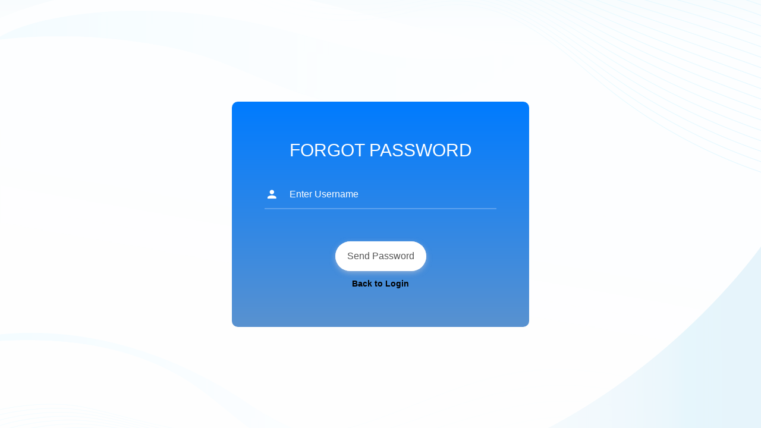

--- FILE ---
content_type: text/html; charset=UTF-8
request_url: https://itcot.com/portal/users/forgetpassword
body_size: 4370
content:
<!DOCTYPE html>
<html>

<head>
	<meta charset="utf-8" />
	<meta http-equiv="X-UA-Compatible" content="IE=edge">
	<meta content="width=device-width, initial-scale=1" name="viewport" />
	<meta name="description" content="Responsive Admin Template" />
	<meta name="author" content="itcot" />
	<!--meta http-equiv="Content-Security-Policy" content="upgrade-insecure-requests"-->
	<title>ITCOT</title>
	<link rel="shortcut icon" href="https://itcot.com/portal/webroot/images/logo.png" type="image/x-icon">
    <link rel="icon" href="https://itcot.com/portal/webroot/images/logo.png" type="image/x-icon">
	<!-- google font -->
	<link href="https://fonts.googleapis.com/css?family=Open+Sans:400,300,600,700&subset=all" rel="stylesheet" type="text/css" />
	<!-- icons -->
	<script src="/portal/js/../webroot/login/js/jquery-3.2.1.min.js"></script>	<link rel="stylesheet" href="/portal/css/../webroot/login/fonts/font-awesome/css/font-awesome.min.css"/>	<link rel="stylesheet" href="/portal/css/../webroot/login/assets/plugins/iconic/css/material-design-iconic-font.min.css"/>	<link rel="stylesheet" href="/portal/css/../webroot/login/assets/plugins/bootstrap/css/bootstrap.min.css"/>	<link rel="stylesheet" href="/portal/css/../webroot/login/assets/css/pages/extra_pages.css"/>	<!-- favicon -->
	<link rel="shortcut icon" href="../webroot/assets/img/fav.jpg" />
</head>
<style>
	.invalid{
		color:red;
	}
</style>

<body>
	<div id="page-wrapper">
            	<div class="page-content">
                
<style>
.error{
	color:red;
}

   body {
        background: url(../webroot/images/bgtest.jpg) no-repeat center center fixed;
        -webkit-background-size: cover;
        -moz-background-size: cover;
        -o-background-size: cover;
        background-size: cover;
		/* background-size: auto 100%; */
    }
</style>
<form method="post" accept-charset="utf-8" id="forgetpassword" class="login-form" autocomplete="off" action="/portal/users/forgetpassword"><div style="display:none;"><input type="hidden" name="_method" value="POST"/></div>        <div class="container-login100">
			<div class="wrap-login100">
				<form class="login100-form validate-form">
					<span class="login100-form-title p-b-34 p-t-27">
						Forgot password
					</span>
					<div class="wrap-input100 validate-input" data-validate="Enter E-mail">
						<input class="input100" type="text" name="username" placeholder=" Enter Username" required>
						<span class="focus-input100" data-placeholder="&#xf207;"></span>
					</div>
					<div style="color:red;"><strong></strong></div>
					<div style="color:green;"><strong></strong></div>
					<br>
					<div class="container-login100-form-btn">
						<button class="login100-form-btn">
							Send Password
						</button>
					</div>
					<div class="container-login100-form-btn" style="margin-top:10px;">
						<a href="https://itcot.com/portal/" style="color:black;font-weight:bold">Back to Login</a>
						
					</div>
					<br>
				</form>
			</div>
		</div>
		   	
          
 </form>  <script>
  $(function() {
   
	$("#forgetpassword").validate({
		rules: {		    
			'username'  					    : {
				required        				: true,
			},
			'password'  					    : {
				required        				: true,
				//dateRange: "from_date to_date",
			},
		},
		messages: {
		    'username' 				     	    : {
			 required        				    : "Enter Username",
			 },
			'password'  					    : {
			 required        				: "Enter Password",
			},
			},
		submitHandler: function(form) {
	    form.submit();
	    }
    });
});
</script>
   
            	</div>
            </div>
	<!-- start js include path -->
	<script src="/portal/js/../webroot/login/assets/plugins/jquery/jquery.min.js"></script>	
	<script src="/portal/js/../webroot/login/assets/plugins/bootstrap/js/bootstrap.min.js"></script>	<script src="/portal/js/../webroot/login/assets/js/pages/extra-pages/pages.js"></script>
		<script src="/portal/js/../js/modernizr.min.js"></script>	<script src="/portal/js/../js/waves.js"></script>	<script src="/portal/js/../js/wow.min.js"></script>	<script src="/portal/js/../js/jquery.battatech.excelexport.min.js"></script>	<script src="/portal/js/../js/jquery-validate/jquery.validate.min.js"></script>	<script src="/portal/js/../js/form-validation.js"></script>	<!-- end js include path -->
</body>

</html>

--- FILE ---
content_type: text/css
request_url: https://itcot.com/portal/webroot/login/assets/css/pages/extra_pages.css
body_size: 11080
content:
/*
 *  Document   : extra_pages.css
 *  Author     : RedStar Theme
 *  Description: this style sheet for extra page like login, logout, page_404, page_500 etc.. 
 
 			[Table of contents]
 			
 			1. BODY 
 			2. FORM TITLE
 			3. LOGIN FORM
 			4. CUSTOM CHECKBOX
 			5. PAGE 404
 			6. LOCK SCREEN
 */

* {
	margin: 0px; 
	padding: 0px; 
	box-sizing: border-box;
}

body, html {
	height: 100%;
}

/*---------------------------------------------*/
a {
	font-size: 14px;
	line-height: 1.7;
	color: #666666;
	margin: 0px;
	transition: all 0.4s;
	-webkit-transition: all 0.4s;
  -o-transition: all 0.4s;
  -moz-transition: all 0.4s;
}

a:focus {
	outline: none !important;
}

a:hover {
	text-decoration: none;
  color: #fff;
}

/*---------------------------------------------*/
h1,h2,h3,h4,h5,h6 {
	margin: 0px;
}

p {
	font-size: 14px;
	line-height: 1.7;
	color: #666666;
	margin: 0px;
}

ul, li {
	margin: 0px;
	list-style-type: none;
}


/*---------------------------------------------*/
input {
	outline: none;
	border: none;
}

textarea {
  outline: none;
  border: none;
}

textarea:focus, input:focus {
  border-color: transparent !important;
}

input:focus::-webkit-input-placeholder { color:transparent; }
input:focus:-moz-placeholder { color:transparent; }
input:focus::-moz-placeholder { color:transparent; }
input:focus:-ms-input-placeholder { color:transparent; }

textarea:focus::-webkit-input-placeholder { color:transparent; }
textarea:focus:-moz-placeholder { color:transparent; }
textarea:focus::-moz-placeholder { color:transparent; }
textarea:focus:-ms-input-placeholder { color:transparent; }

input::-webkit-input-placeholder { color: #fff;}
input:-moz-placeholder { color: #fff;}
input::-moz-placeholder { color: #fff;}
input:-ms-input-placeholder { color: #fff;}

textarea::-webkit-input-placeholder { color: #fff;}
textarea:-moz-placeholder { color: #fff;}
textarea::-moz-placeholder { color: #fff;}
textarea:-ms-input-placeholder { color: #fff;}

label {
  margin: 0;
  display: block;
}

/*---------------------------------------------*/
button {
	outline: none !important;
	border: none;
	background: transparent;
}

button:hover {
	cursor: pointer;
}

iframe {
	border: none !important;
}


/*//////////////////////////////////////////////////////////////////
[ Utility ]*/
.txt1 {
  font-size: 13px;
  color: #e5e5e5;
  line-height: 1.5;
}


/*//////////////////////////////////////////////////////////////////
[ login ]*/

.limiter {
  width: 100%;
  margin: 0 auto;
}

.container-login100 {
  width: 100%;  
  min-height: 100vh;
  display: -webkit-box;
  display: -webkit-flex;
  display: -moz-box;
  display: -ms-flexbox;
  display: flex;
  flex-wrap: wrap;
  justify-content: center;
  align-items: center;
  padding: 15px;

  background-repeat: no-repeat;
  background-position: center;
  background-size: cover;
  position: relative;
  z-index: 1;  
}
.page-background{
	background-image: url('../../img/bg-01.jpg');
}
.container-login100::before {
  content: "";
  display: block;
  position: absolute;
  z-index: -1;
  width: 100%;
  height: 100%;
  top: 0;
  left: 0;
  background-color: rgba(255,255,255,0.9);
}

.wrap-login100 {
  width: 500px;
  border-radius: 10px;
  overflow: hidden;
  padding: 37px 55px 37px 55px;
  background: #9152f8;
  background: -webkit-linear-gradient(top, #007bff, #5992d0);
  background: -o-linear-gradient(top, #007bff, #5992d0);
  background: -moz-linear-gradient(top, #007bff, #5992d0);
  background: linear-gradient(top, #007bff, #5992d0);
}


/*------------------------------------------------------------------
[ Form ]*/

.login100-form {
  width: 100%;
}

.login100-form-logo {
  font-size: 60px; 
  color: #333333;
  display: -webkit-box;
  display: -webkit-flex;
  display: -moz-box;
  display: -ms-flexbox;
  display: flex;
  justify-content: center;
  align-items: center;
  width: 120px;
  height: 120px;
  border-radius: 50%;
  background-color: #2f94a5;
  margin: 0 auto;
}

.login100-form-title {
  font-size: 30px;
  color: #fff;
  line-height: 1.2;
  text-align: center;
  text-transform: uppercase;

  display: block;
}
.login100-form-logo img{
	width: 125px;
    border-radius: 50%;
    box-shadow: 0px 5px 25px 0px rgba(0,0,0,0.2);
}
.login-logo img{
	width: 80px;
    border-radius: 50%;
    box-shadow: 0px 5px 25px 0px rgba(0,0,0,0.2);
}


/*------------------------------------------------------------------
[ Input ]*/

.wrap-input100 {
  width: 100%;
  position: relative;
  border-bottom: 2px solid rgba(255,255,255,0.24);
  margin-bottom: 30px;
}

.input100 {
  font-size: 16px;
  color: #fff;
  line-height: 1.2;

  display: block;
  width: 100%;
  height: 45px;
  background: transparent;
  padding: 0 5px 0 38px;
}

/*---------------------------------------------*/ 
.focus-input100 {
  position: absolute;
  display: block;
  width: 100%;
  height: 100%;
  top: 0;
  left: 0;
  pointer-events: none;
}

.focus-input100::before {
  content: "";
  display: block;
  position: absolute;
  bottom: -2px;
  left: 0;
  width: 0;
  height: 2px;

  -webkit-transition: all 0.4s;
  -o-transition: all 0.4s;
  -moz-transition: all 0.4s;
  transition: all 0.4s;

  background: #fff;
}

.focus-input100::after {
  font-family: Material-Design-Iconic-Font;
  font-size: 22px;
  color: #fff;

  content: attr(data-placeholder);
  display: block;
  width: 100%;
  position: absolute;
  top: 6px;
  left: 0px;
  padding-left: 5px;

  -webkit-transition: all 0.4s;
  -o-transition: all 0.4s;
  -moz-transition: all 0.4s;
  transition: all 0.4s;
}

.input100:focus {
  padding-left: 5px;
}

.input100:focus + .focus-input100::after {
  top: -22px;
  font-size: 18px;
}

.input100:focus + .focus-input100::before {
  width: 100%;
}

.has-val.input100 + .focus-input100::after {
  top: -22px;
  font-size: 18px;
}

.has-val.input100 + .focus-input100::before {
  width: 100%;
}

.has-val.input100 {
  padding-left: 5px;
}


/*==================================================================
[ Restyle Checkbox ]*/

.contact100-form-checkbox {
  padding-left: 5px;
  padding-top: 5px;
  padding-bottom: 35px;
}

.input-checkbox100 {
  display: none;
}

.label-checkbox100 {
  font-size: 13px;
  color: #fff;
  line-height: 1.2;

  display: block;
  position: relative;
  padding-left: 26px;
  cursor: pointer;
}

.label-checkbox100::before {
  content: "\f26b";
  font-family: Material-Design-Iconic-Font;
  font-size: 13px;
  color: transparent;

  display: -webkit-box;
  display: -webkit-flex;
  display: -moz-box;
  display: -ms-flexbox;
  display: flex;
  justify-content: center;
  align-items: center;
  position: absolute;
  width: 16px;
  height: 16px;
  border-radius: 2px;
  background: #fff;
  left: 0;
  top: 50%;
  -webkit-transform: translateY(-50%);
  -moz-transform: translateY(-50%);
  -ms-transform: translateY(-50%);
  -o-transform: translateY(-50%);
  transform: translateY(-50%);
}

.input-checkbox100:checked + .label-checkbox100::before {
  color: #555555;
}


/*------------------------------------------------------------------
[ Button ]*/
.container-login100-form-btn {
  width: 100%;
  display: -webkit-box;
  display: -webkit-flex;
  display: -moz-box;
  display: -ms-flexbox;
  display: flex;
  flex-wrap: wrap;
  justify-content: center;
}

.login100-form-btn {
  font-size: 16px;
  color: #555555;
  line-height: 1.2;
  display: -webkit-box;
  display: -webkit-flex;
  display: -moz-box;
  display: -ms-flexbox;
  display: flex;
  justify-content: center;
  align-items: center;
  padding: 0 20px;
  min-width: 120px;
  height: 50px;
  border-radius: 25px;
  background: #9152f8;
  background: -webkit-linear-gradient(bottom, #ecedf1, #e6e1e8);
  background: -o-linear-gradient(bottom, #ecedf1, #e6e1e8);
  background: -moz-linear-gradient(bottom, #ecedf1, #e6e1e8);
  background: linear-gradient(bottom, #ecedf1, #e6e1e8);
  position: relative;
  z-index: 1;
  box-shadow: 0 3px 10px 0px rgba(213, 208, 214, 0.5);
  -webkit-transition: all 0.4s;
  -o-transition: all 0.4s;
  -moz-transition: all 0.4s;
  transition: all 0.4s;
}

.login100-form-btn::before {
  content: "";
  display: block;
  position: absolute;
  z-index: -1;
  width: 100%;
  height: 100%;
  border-radius: 25px;
  background-color: #fff;
  top: 0;
  left: 0;
  opacity: 1;

  -webkit-transition: all 0.4s;
  -o-transition: all 0.4s;
  -moz-transition: all 0.4s;
  transition: all 0.4s;
}

.login100-form-btn:hover {
  color: #443f3f;
}

.login100-form-btn:hover:before {
  opacity: 0;
}


/*------------------------------------------------------------------
[ Responsive ]*/

@media (max-width: 576px) {
  .wrap-login100 {
    padding: 55px 15px 37px 15px;
  }
}



/*------------------------------------------------------------------
[ Alert validate ]*/

.validate-input {
  position: relative;
}

.alert-validate::before {
  content: attr(data-validate);
  position: absolute;
  max-width: 70%;
  background-color: #fff;
  border: 1px solid #c80000;
  border-radius: 2px;
  padding: 4px 25px 4px 10px;
  top: 50%;
  -webkit-transform: translateY(-50%);
  -moz-transform: translateY(-50%);
  -ms-transform: translateY(-50%);
  -o-transform: translateY(-50%);
  transform: translateY(-50%);
  right: 0px;
  pointer-events: none;

  color: #c80000;
  font-size: 13px;
  line-height: 1.4;
  text-align: left;

  visibility: hidden;
  opacity: 0;

  -webkit-transition: opacity 0.4s;
  -o-transition: opacity 0.4s;
  -moz-transition: opacity 0.4s;
  transition: opacity 0.4s;
}

.alert-validate::after {
  content: "\f12a";
  font-family: FontAwesome;
  font-size: 16px;
  color: #c80000;

  display: block;
  position: absolute;
  top: 50%;
  -webkit-transform: translateY(-50%);
  -moz-transform: translateY(-50%);
  -ms-transform: translateY(-50%);
  -o-transform: translateY(-50%);
  transform: translateY(-50%);
  right: 5px;
}

.alert-validate:hover:before {
  visibility: visible;
  opacity: 1;
}
.p-b-34 {padding-bottom: 34px;}
.p-t-27 {
    padding-top: 27px;
}
.p-b-20{
	padding-bottom: 20px;	
}
.p-t-90 {
    padding-top: 90px;
}
.p-t-50 {
    padding-top: 50px;
}
.p-t-30 {
    padding-top: 30px;
}
.form-404{
   text-align: center;
}
.content-404 {
	color: #fff;
	font-size: 14px;
	padding: 30px;
}
.form404-title{
	font-size: 50px;
	color: #fff;
}
.txt-locked{
	color: #fff;
    font-size: 18px;
    padding: 10px 0px;
}
.txt-small-heading {
    color: #fff;
    font-size: 18px;
    padding: 15px 0px;
}
@media (max-width: 992px) {
  .alert-validate::before {
    visibility: visible;
    opacity: 1;
  }
}





--- FILE ---
content_type: application/javascript
request_url: https://itcot.com/portal/js/jquery.battatech.excelexport.min.js
body_size: 5048
content:
(function ($) {
    $datatype = { Table: 1, Json: 2, Xml: 3, JqGrid: 4 }; 
    var $defaults = { containerid: null, datatype: $datatype.Table, dataset: null, columns: null, returnUri: false }; 
    var $settings = $defaults; $.fn.btechco_excelexport = function (options) {
        $settings = $.extend({}, $defaults, options); var gridData = []; 
        var excelData; return Initialize(); function Initialize() {
            BuildDataStructure(); 
            switch ($settings.datatype) {
                case 1: excelData = Export(ConvertFromTable()); break; 
                case 2: excelData = Export(ConvertDataStructureToTable()); break; 
                case 3: excelData = Export(ConvertDataStructureToTable()); break; 
                case 4: excelData = Export(ConvertDataStructureToTable()); break
            } 
            if ($settings.returnUri) return excelData; 
            else window.open(excelData)
        } function BuildDataStructure() {
            switch ($settings.datatype) {
                case 1: break; 
                case 2: gridData = $settings.dataset; break; 
                case 3: $($settings.dataset).find("row").each(function (key, value) { 
                	var item = {}; 
                	if (this.attributes != null && this.attributes.length > 0) { $(this.attributes).each(function () { 
                		item[this.name] = this.value }); gridData.push(item) } }); break;
                case 4: $($settings.dataset).find("rows > row").each(function (key, value) { 
                	var item = {}; if (this.children != null && this.children.length > 0) { 
                		$(this.children).each(function () { item[this.tagName] = $(this).text() }); gridData.push(item) } }); break
            }
        } 
        function ConvertFromTable() { 
			var def = $("#" + $settings.containerid+" table").attr('border');
			console.log(def);
			$("#" + $settings.containerid+" table").attr('border',1);
        	var result = $("<div>").append($("#" + $settings.containerid).clone()).html();
			$("#" + $settings.containerid+" table").attr('border',def);
			return result } 
        function ConvertDataStructureToTable() {
            var result = "<table>"; result += "<thead><tr>"; $($settings.columns).each(function (key, value) {
                if (this.ishidden != true) {
                    result +=
                    "<th"; if (this.width != null) result += " style='width: " + this.width + "'"; result += ">"; 
                    result += this.headertext; result += "</th>"
                }
            }); result += "</tr></thead>"; 
                result += "<tbody>"; $(gridData).each(function (key, value) { 
                	result += "<tr>"; $($settings.columns).each(function (k, v) { 
                		if (value.hasOwnProperty(this.datafield)) 
                			if (this.ishidden != true) { result += "<td"; 
                			if (this.width != null) result += " style='width: " + this.width + "'"; 
                			result += ">"; 
                			result += value[this.datafield]; 
                			result += "</td>" } }); 
                	result += "</tr>" }); 
                result += "</tbody>"; 
                result += "</table>"; return result
        } 
        
        function Export(htmltable) {
            var excelFile = "<html xmlns:o='urn:schemas-microsoft-com:office:office' xmlns:x='urn:schemas-microsoft-com:office:excel' xmlns='http://www.w3.org/TR/REC-html40'>"; 
            excelFile += "<head>"; 
            excelFile += "<meta http-equiv=\"Content-Type\" content=\"text/html; charset=utf-8\" />";
			excelFile += "\x3c!--[if gte mso 9]>"; 
            excelFile += "<xml>"; 
            excelFile += "<x:ExcelWorkbook>"; 
            excelFile += "<x:ExcelWorksheets>"; 
            excelFile += "<x:ExcelWorksheet>"; 
            excelFile += "<x:Name>"; 
            excelFile += "{worksheet}"; 
            excelFile += "</x:Name>"; 
            excelFile += "<x:WorksheetOptions>"; 
            excelFile += "<x:DisplayGridlines/>";
            excelFile += "</x:WorksheetOptions>"; 
            excelFile += "</x:ExcelWorksheet>"; 
            excelFile += "</x:ExcelWorksheets>"; 
            excelFile += "</x:ExcelWorkbook>"; 
            excelFile += "</xml>"; 
            excelFile += "<![endif]--\x3e"; 
            excelFile += "</head>"; 
            excelFile += "<body>"; 
            excelFile += htmltable.replace(/"/g, "'"); 
            excelFile += "</body>"; 
            excelFile += "</html>";
var uri = "data:application/vnd.ms-excel;base64,"; 
 
var ctx = { worksheet: name || "Worksheet", table: htmltable }; 
return uri + base64(format(excelFile, ctx))
 //function (table, name, filename)
        } 
        function base64(s) { 
        	return window.btoa(unescape(encodeURIComponent(s))) }
        function format(s, c) { 
        	return s.replace(/{(\w+)}/g, function (m, p) { return c[p] }) }
    }
})(jQuery);

--- FILE ---
content_type: application/javascript
request_url: https://itcot.com/portal/js/form-validation.js
body_size: 612
content:
$(function () {
    $(".form-validate").validate({
        errorPlacement: function(error, element)
        {
            error.insertAfter(element);
        }
    });
    $(".form-validate-signin").validate({
        errorPlacement: function(error, element)
        {
            error.insertAfter(element);
        }
    });
    $(".form-validate-signup").validate({
        rules: {
            age: {
                range: [0,100]
            }
        },
        errorPlacement: function(error, element)
        {
            error.insertAfter(element);
        }
    });



});